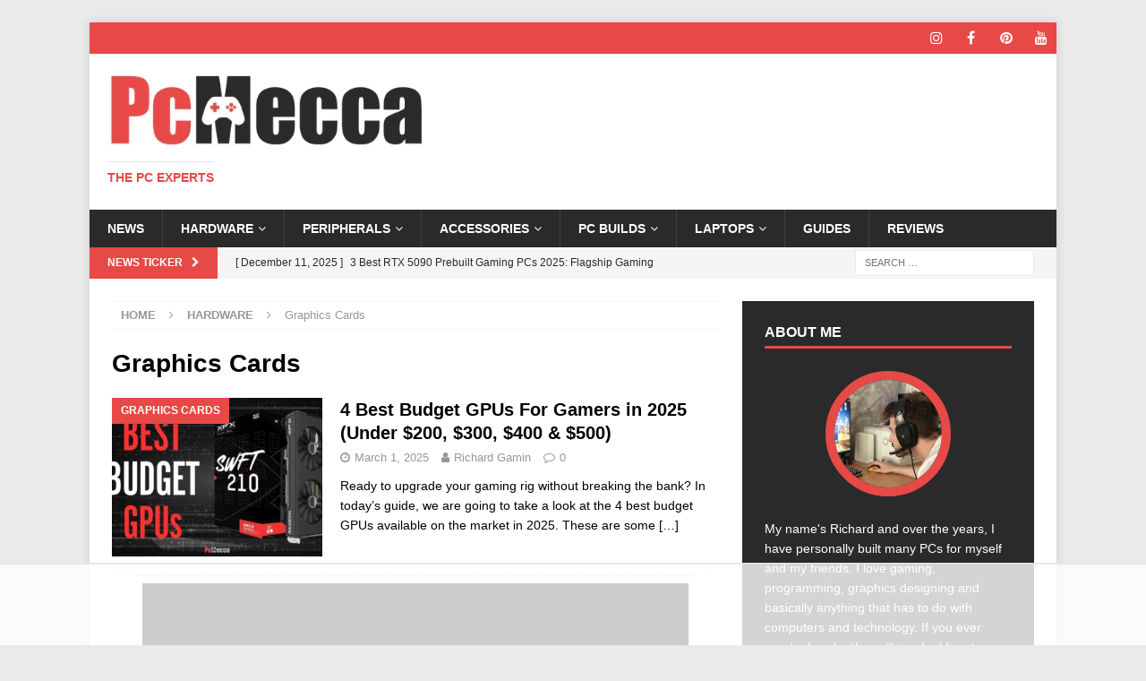

--- FILE ---
content_type: text/html
request_url: https://api.intentiq.com/profiles_engine/ProfilesEngineServlet?at=39&mi=10&dpi=936734067&pt=17&dpn=1&iiqidtype=2&iiqpcid=af8c39a6-eba5-4b8d-8f76-eff4acd3e556&iiqpciddate=1768853347565&pcid=eb595695-b50a-4db0-9cf6-ba99f73f2e9b&idtype=3&gdpr=0&japs=false&jaesc=0&jafc=0&jaensc=0&jsver=0.33&testGroup=A&source=pbjs&ABTestingConfigurationSource=group&abtg=A&vrref=https%3A%2F%2Fpcmecca.com
body_size: 58
content:
{"abPercentage":97,"adt":1,"ct":2,"isOptedOut":false,"data":{"eids":[]},"dbsaved":"false","ls":true,"cttl":86400000,"abTestUuid":"g_633ce28f-38be-4342-9aea-ddda42839abf","tc":9,"sid":-1110921113}

--- FILE ---
content_type: text/html; charset=utf-8
request_url: https://www.google.com/recaptcha/api2/aframe
body_size: 267
content:
<!DOCTYPE HTML><html><head><meta http-equiv="content-type" content="text/html; charset=UTF-8"></head><body><script nonce="yVF--Z4eTBTqb_dHvd3Mmg">/** Anti-fraud and anti-abuse applications only. See google.com/recaptcha */ try{var clients={'sodar':'https://pagead2.googlesyndication.com/pagead/sodar?'};window.addEventListener("message",function(a){try{if(a.source===window.parent){var b=JSON.parse(a.data);var c=clients[b['id']];if(c){var d=document.createElement('img');d.src=c+b['params']+'&rc='+(localStorage.getItem("rc::a")?sessionStorage.getItem("rc::b"):"");window.document.body.appendChild(d);sessionStorage.setItem("rc::e",parseInt(sessionStorage.getItem("rc::e")||0)+1);localStorage.setItem("rc::h",'1768853358666');}}}catch(b){}});window.parent.postMessage("_grecaptcha_ready", "*");}catch(b){}</script></body></html>

--- FILE ---
content_type: text/css
request_url: https://ads.adthrive.com/sites/61fbfd509237ff2b5938382b/ads.min.css
body_size: -14
content:
/* Sticky Content Ads */
.mh-content {
overflow: visible!important;
}
/* END sticky content ads */

--- FILE ---
content_type: text/plain
request_url: https://rtb.openx.net/openrtbb/prebidjs
body_size: -216
content:
{"id":"8145cdaa-77ce-4174-9d42-979b443f6a9f","nbr":0}

--- FILE ---
content_type: text/plain
request_url: https://rtb.openx.net/openrtbb/prebidjs
body_size: -216
content:
{"id":"30f25a6c-81ec-4c1d-a9e1-d58139fb18c6","nbr":0}

--- FILE ---
content_type: text/plain
request_url: https://rtb.openx.net/openrtbb/prebidjs
body_size: -216
content:
{"id":"1d8de010-aade-49b7-90c8-89aa62720bfa","nbr":0}

--- FILE ---
content_type: text/plain
request_url: https://rtb.openx.net/openrtbb/prebidjs
body_size: -216
content:
{"id":"b51591c1-9f44-4915-bfc2-a95ced54b331","nbr":0}

--- FILE ---
content_type: text/plain
request_url: https://rtb.openx.net/openrtbb/prebidjs
body_size: -216
content:
{"id":"2de75567-905c-4d53-a39b-e158c0ad1a1e","nbr":0}

--- FILE ---
content_type: text/plain; charset=UTF-8
request_url: https://at.teads.tv/fpc?analytics_tag_id=PUB_17002&tfpvi=&gdpr_consent=&gdpr_status=22&gdpr_reason=220&ccpa_consent=&sv=prebid-v1
body_size: 56
content:
MmExYTY0NzMtNDVkNC00MjU1LTgwM2EtMDFkNTMxN2I1NDUyIzUtOA==

--- FILE ---
content_type: text/plain
request_url: https://rtb.openx.net/openrtbb/prebidjs
body_size: -216
content:
{"id":"affdcaae-021a-4e18-8661-2e6999e63dc3","nbr":0}

--- FILE ---
content_type: text/plain
request_url: https://rtb.openx.net/openrtbb/prebidjs
body_size: -82
content:
{"id":"d7347b9f-b87e-4741-aff4-05dfda625c27","nbr":0}